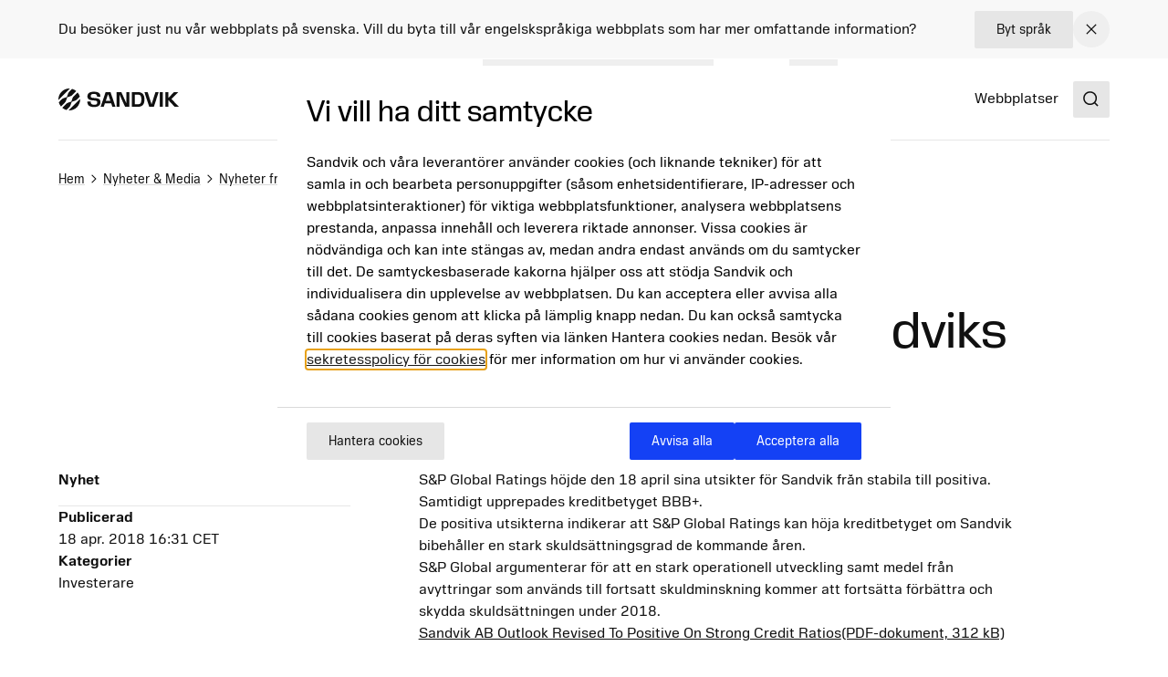

--- FILE ---
content_type: text/html; charset=utf-8
request_url: https://www.home.sandvik/se/nyheter-och-media/nyheter/2018/04/sandviks-outlook-upgraded/
body_size: 15601
content:

<!DOCTYPE HTML>
<html lang="sv" >
<head>
			<link rel="preload" href="/style.css?v=91hm4OKDIQWXrg77pA4u2EBDD4tOf-JvPLS63JiAUqA"  as="style"    >
			<link rel="preload" href="/fonts/SandvikSansText/SandvikSansText-Regular.woff2" crossorigin="anonymous" as="font" type="font/woff2"   >
			<link rel="preload" href="/fonts/SandvikSansText/SandvikSansText-Bold.woff2" crossorigin="anonymous" as="font" type="font/woff2"   >
			<link rel="preload" href="/fonts/SandvikSansDisplay/SandvikSansHeadline-Regular.woff2" crossorigin="anonymous" as="font" type="font/woff2"   >
			<link rel="preconnect" href="https://cdn.cookielaw.org"      >
			<link rel="preconnect" href="https://tmgr.home.sandvik"      >
	<meta charset="utf-8">
	<meta http-equiv="X-UA-Compatible" content="IE=edge">
	<meta name="viewport" content="width=device-width, initial-scale=1.0">
	<title>H&#xF6;jda utsikter f&#xF6;r Sandviks kreditbetyg</title>
	<link rel="icon" sizes="32x32" href="/favicon/favicon.ico">
	<link rel="icon" type="image/svg+xml" href="/favicon/favicon.svg">
	<link rel="apple-touch-icon" sizes="180x180" href="/favicon/apple-touch-icon.png">
	<link rel="manifest" href="/favicon/site.webmanifest">
	<script nonce="UQlwqjnaW9fj2ErFquEcmUs4L9MnhCH2LF797mfXqbE=">
		document.documentElement.classList.add('js');
	</script>
	<noscript id="translations" data-new-window="&#xD6;ppnas i nytt f&#xF6;nster">
		<style>
			.prose a[target="_blank"]:not(:has(> *)):after {
			content: "(&#xD6;ppnas i nytt f&#xF6;nster)";
			display: inline-flex;
			height: 1rem;
			width: auto;
			margin-left: 1ch;
			}
		</style>
	</noscript>

				<meta name="site_name" property="og:site_name" content="Sandvik Group">
				<meta name="type" property="og:type" content="article">
				<meta name="title" property="og:title" content="H&#xF6;jda utsikter f&#xF6;r Sandviks kreditbetyg">
				<meta name="url" property="og:url" content="https://www.home.sandvik/se/nyheter-och-media/nyheter/2018/04/sandviks-outlook-upgraded/">

	<link href="https://www.home.sandvik/se/nyheter-och-media/nyheter/2018/04/sandviks-outlook-upgraded/" rel="canonical" />

			<link rel="alternate" href="https://www.home.sandvik/en/news-and-media/news/2018/04/sandviks-outlook-upgraded/" hreflang="en" >
			<link rel="alternate" href="https://www.home.sandvik/se/nyheter-och-media/nyheter/2018/04/sandviks-outlook-upgraded/" hreflang="sv" >

			<link rel="alternate" type="application/rss+xml" href="https://www.home.sandvik/se/news.xml" title="News from the Sandvik Group">

	
		<link rel="stylesheet" href="/style.css?v=91hm4OKDIQWXrg77pA4u2EBDD4tOf-JvPLS63JiAUqA">
	



	<script nonce="UQlwqjnaW9fj2ErFquEcmUs4L9MnhCH2LF797mfXqbE=">
!function(T,l,y){var S=T.location,k="script",D="instrumentationKey",C="ingestionendpoint",I="disableExceptionTracking",E="ai.device.",b="toLowerCase",w="crossOrigin",N="POST",e="appInsightsSDK",t=y.name||"appInsights";(y.name||T[e])&&(T[e]=t);var n=T[t]||function(d){var g=!1,f=!1,m={initialize:!0,queue:[],sv:"5",version:2,config:d};function v(e,t){var n={},a="Browser";return n[E+"id"]=a[b](),n[E+"type"]=a,n["ai.operation.name"]=S&&S.pathname||"_unknown_",n["ai.internal.sdkVersion"]="javascript:snippet_"+(m.sv||m.version),{time:function(){var e=new Date;function t(e){var t=""+e;return 1===t.length&&(t="0"+t),t}return e.getUTCFullYear()+"-"+t(1+e.getUTCMonth())+"-"+t(e.getUTCDate())+"T"+t(e.getUTCHours())+":"+t(e.getUTCMinutes())+":"+t(e.getUTCSeconds())+"."+((e.getUTCMilliseconds()/1e3).toFixed(3)+"").slice(2,5)+"Z"}(),iKey:e,name:"Microsoft.ApplicationInsights."+e.replace(/-/g,"")+"."+t,sampleRate:100,tags:n,data:{baseData:{ver:2}}}}var h=d.url||y.src;if(h){function a(e){var t,n,a,i,r,o,s,c,u,p,l;g=!0,m.queue=[],f||(f=!0,t=h,s=function(){var e={},t=d.connectionString;if(t)for(var n=t.split(";"),a=0;a<n.length;a++){var i=n[a].split("=");2===i.length&&(e[i[0][b]()]=i[1])}if(!e[C]){var r=e.endpointsuffix,o=r?e.location:null;e[C]="https://"+(o?o+".":"")+"dc."+(r||"services.visualstudio.com")}return e}(),c=s[D]||d[D]||"",u=s[C],p=u?u+"/v2/track":d.endpointUrl,(l=[]).push((n="SDK LOAD Failure: Failed to load Application Insights SDK script (See stack for details)",a=t,i=p,(o=(r=v(c,"Exception")).data).baseType="ExceptionData",o.baseData.exceptions=[{typeName:"SDKLoadFailed",message:n.replace(/\./g,"-"),hasFullStack:!1,stack:n+"\nSnippet failed to load ["+a+"] -- Telemetry is disabled\nHelp Link: https://go.microsoft.com/fwlink/?linkid=2128109\nHost: "+(S&&S.pathname||"_unknown_")+"\nEndpoint: "+i,parsedStack:[]}],r)),l.push(function(e,t,n,a){var i=v(c,"Message"),r=i.data;r.baseType="MessageData";var o=r.baseData;return o.message='AI (Internal): 99 message:"'+("SDK LOAD Failure: Failed to load Application Insights SDK script (See stack for details) ("+n+")").replace(/\"/g,"")+'"',o.properties={endpoint:a},i}(0,0,t,p)),function(e,t){if(JSON){var n=T.fetch;if(n&&!y.useXhr)n(t,{method:N,body:JSON.stringify(e),mode:"cors"});else if(XMLHttpRequest){var a=new XMLHttpRequest;a.open(N,t),a.setRequestHeader("Content-type","application/json"),a.send(JSON.stringify(e))}}}(l,p))}function i(e,t){f||setTimeout(function(){!t&&m.core||a()},500)}var e=function(){var n=l.createElement(k);n.src=h;var e=y[w];return!e&&""!==e||"undefined"==n[w]||(n[w]=e),n.onload=i,n.onerror=a,n.onreadystatechange=function(e,t){"loaded"!==n.readyState&&"complete"!==n.readyState||i(0,t)},n}();y.ld<0?l.getElementsByTagName("head")[0].appendChild(e):setTimeout(function(){l.getElementsByTagName(k)[0].parentNode.appendChild(e)},y.ld||0)}try{m.cookie=l.cookie}catch(p){}function t(e){for(;e.length;)!function(t){m[t]=function(){var e=arguments;g||m.queue.push(function(){m[t].apply(m,e)})}}(e.pop())}var n="track",r="TrackPage",o="TrackEvent";t([n+"Event",n+"PageView",n+"Exception",n+"Trace",n+"DependencyData",n+"Metric",n+"PageViewPerformance","start"+r,"stop"+r,"start"+o,"stop"+o,"addTelemetryInitializer","setAuthenticatedUserContext","clearAuthenticatedUserContext","flush"]),m.SeverityLevel={Verbose:0,Information:1,Warning:2,Error:3,Critical:4};var s=(d.extensionConfig||{}).ApplicationInsightsAnalytics||{};if(!0!==d[I]&&!0!==s[I]){var c="onerror";t(["_"+c]);var u=T[c];T[c]=function(e,t,n,a,i){var r=u&&u(e,t,n,a,i);return!0!==r&&m["_"+c]({message:e,url:t,lineNumber:n,columnNumber:a,error:i}),r},d.autoExceptionInstrumented=!0}return m}(y.cfg);function a(){y.onInit&&y.onInit(n)}(T[t]=n).queue&&0===n.queue.length?(n.queue.push(a),n.trackPageView({})):a()}(window,document,{src: "https://js.monitor.azure.com/scripts/b/ai.2.gbl.min.js", crossOrigin: "anonymous", cfg: {disablePageUnloadEvents: ['unload'], connectionString: 'InstrumentationKey=781c9b75-7372-4267-85c2-aaa9548a0223;IngestionEndpoint=https://swedencentral-0.in.applicationinsights.azure.com/', disableCookiesUsage: false }});
</script>



</head>
<body class="text-base">


	<a href="#main" class="block text-center sr-only top-0 inset-x-0 transition-all -translate-y-[100px] :focus:translate-y-0 focus:not-sr-only focus:absolute focus:p-4 focus:translate-y-0 focus:bg-gray-100 z-50" data-skip>Hoppa till inneh&#xE5;ll</a>

	
	







<div data-language-bar class="bg-gray-50" id="language-choice-bar" role="alert" aria-live="polite">
	<div class="contain py-3 md:py-2">
		<div class="flex justify-between items-center gap-2 md:gap-4">
				<div class="flex w-full flex-col md:flex-row justify-between md:items-center gap-x-4 gap-y-2">
					<p class="">
						Du bes&#xF6;ker just nu v&#xE5;r webbplats p&#xE5; svenska. Vill du byta till v&#xE5;r engelskspr&#xE5;kiga webbplats som har mer omfattande information?
					</p>



<a href="/se/change-language/?openinmodal=true&pi=126441" class="group inline-flex items-center text-sm transition-colors ease-hover no-underline text-textcolor rounded-xs bg-gray-100 px-6 py-3 hover:bg-gray-200 hover:text-textcolor focus:text-textcolor active:bg-gray-300 active:text-textcolor visited:text-textcolor gap-3 whitespace-nowrap"  >

		<span class="">
			Byt spr&#xE5;k
		</span>

</a>
				</div>
			
			<button class="my-1 p-2 transition-colors ease-hover rounded-full hover:bg-gray text-textcolor hover:text-white" aria-controls="language-choice-bar">
				<span class="sr-only">Close</span>
				

<span class="text-current ">
	<svg focusable="false"
		fill="currentColor"
		width="24"
		height="24"
		aria-hidden="true">
		<use href="/icons/icons.svg?v=-uj57ep#close"></use>
	</svg>
</span>
			</button>
		</div>
	</div>
</div>



<header class="relative h-[90px] mb-8 lg:mb-16" data-header data-id="header" view-transition-name="header">
	<div class="contain h-full">
		<div class="flex h-full justify-between">

			<div class="flex items-center shrink-0" data-header-logo>
					<a href="/se/" class="shrink-0">
						<img class="w-logo-header h-logo-header" src="/logo/logo_dark.svg"
						     alt="Sandvik Group"
                             height="24"
                             width="132">
					</a>
			</div>
			
			<nav class="hidden w-full items-center gap-8 xl:flex">
					<ul class="col-span-5 col-start-2 flex w-full flex-grow justify-center gap-6 xl:gap-8 xl:pl-16">
							<li>
								<a class="flex whitespace-nowrap underline-offset-8 hover:text-current hover:underline no-underline"
								   
								   href="/se/offerings/produkter--tj%C3%A4nster/">
									Produkter &amp; Tj&#xE4;nster
								</a>
							</li>
							<li>
								<a class="flex whitespace-nowrap underline-offset-8 hover:text-current hover:underline no-underline"
								   
								   href="/se/investerare/">
									Investerare
								</a>
							</li>
							<li>
								<a class="flex whitespace-nowrap underline-offset-8 hover:text-current hover:underline no-underline"
								   
								   href="/se/karri%C3%A4r/">
									Karri&#xE4;r
								</a>
							</li>
							<li>
								<a class="flex whitespace-nowrap underline-offset-8 hover:text-current hover:underline no-underline"
								   aria-current="page"
								   href="/se/nyheter-och-media/">
									Nyheter &amp; Media
								</a>
							</li>
							<li>
								<a class="flex whitespace-nowrap underline-offset-8 hover:text-current hover:underline no-underline"
								   
								   href="/se/ber%C3%A4ttelser/">
									Ber&#xE4;ttelser
								</a>
							</li>
							<li>
								<a class="flex whitespace-nowrap underline-offset-8 hover:text-current hover:underline no-underline"
								   
								   href="/se/om-oss/">
									Om oss
								</a>
							</li>
					</ul>
					<div class="flex-shrink-0">
								<a class="flex whitespace-nowrap underline-offset-8 hover:text-current hover:underline no-underline"
								   
								   href="/se/webbplatser/">
									Webbplatser
								</a>
					</div>
			</nav>

			<div class="flex items-center gap-8">
					<div class="-mr-4 ml-4 flex items-center">
						<button class="flex items-center p-4">
							<span class="sr-only">Search</span>
							<span class="text-current ">
								<svg focusable="false" fill="currentColor" width="24" height="24" aria-hidden="true">
									<use href="/icons/icons.svg?v=-uj57ep#search"></use>
								</svg>
							</span>
						</button>
					</div>

				<details class="relative">
					<summary class="flex items-center xl:hidden">
						<span class="sr-only">Menu</span>
						

<span class="text-current ">
	<svg focusable="false"
		fill="currentColor"
		width="32"
		height="32"
		aria-hidden="true">
		<use href="/icons/icons.svg?v=-uj57ep#nav"></use>
	</svg>
</span>
					</summary>
					<div class="absolute right-0 top-full z-50 mt-1 min-w-72 rounded-sm border border-gray-200 bg-white p-4 shadow-lg">
						<ul class="flex flex-col gap-8">
								<li>
									<a class="flex whitespace-nowrap underline-offset-8 hover:text-current hover:underline no-underline"
										
										href="/se/offerings/produkter--tj%C3%A4nster/">
										Produkter &amp; Tj&#xE4;nster
									</a>
								</li>
								<li>
									<a class="flex whitespace-nowrap underline-offset-8 hover:text-current hover:underline no-underline"
										
										href="/se/investerare/">
										Investerare
									</a>
								</li>
								<li>
									<a class="flex whitespace-nowrap underline-offset-8 hover:text-current hover:underline no-underline"
										
										href="/se/karri%C3%A4r/">
										Karri&#xE4;r
									</a>
								</li>
								<li>
									<a class="flex whitespace-nowrap underline-offset-8 hover:text-current hover:underline no-underline"
										aria-current="page"
										href="/se/nyheter-och-media/">
										Nyheter &amp; Media
									</a>
								</li>
								<li>
									<a class="flex whitespace-nowrap underline-offset-8 hover:text-current hover:underline no-underline"
										
										href="/se/ber%C3%A4ttelser/">
										Ber&#xE4;ttelser
									</a>
								</li>
								<li>
									<a class="flex whitespace-nowrap underline-offset-8 hover:text-current hover:underline no-underline"
										
										href="/se/om-oss/">
										Om oss
									</a>
								</li>
						</ul>
					</div>
				</details>
			</div>
		</div>
	</div>
</header>



<script id="header_data" nonce="UQlwqjnaW9fj2ErFquEcmUs4L9MnhCH2LF797mfXqbE=" type="application/json">{"items":[{"label":"Produkter \u0026 Tj\u00E4nster","url":"/se/offerings/produkter--tj%C3%A4nster/","newTab":false,"current":false,"isTeaser":false,"noLink":false},{"label":"Investerare","url":"/se/investerare/","newTab":false,"current":false,"isTeaser":false,"col1":[{"label":"Investera i Sandvik","url":"/se/investerare/investera-i-sandvik/","newTab":false,"current":false,"isTeaser":false,"noLink":false},{"label":"Rapporter \u0026 Presentationer","url":"/se/investerare/rapporter-presentationer/","newTab":false,"current":false,"isTeaser":false,"noLink":false},{"label":"Finansiell information","url":"/se/investerare/finansiell-information/","newTab":false,"current":false,"isTeaser":false,"noLink":false},{"label":"Uppl\u00E5ning och kreditv\u00E4rdering","url":"/se/investerare/uppl%C3%A5ning-och-kreditv%C3%A4rdering/","newTab":false,"current":false,"isTeaser":false,"noLink":false},{"label":"Aktien","url":"/se/investerare/sandvik-aktien/","newTab":false,"current":false,"isTeaser":false,"noLink":false}],"noLink":false,"col2":[{"label":"Nyckeltal f\u00F6r h\u00E5llbarhet","url":"/se/investerare/nyckeltal-f%C3%B6r-h%C3%A5llbarhet/","newTab":false,"current":false,"isTeaser":false,"noLink":false},{"label":"Kapitalmarknadsdag","url":"/se/investerare/rapporter-presentationer/kapitalmarknadsdagar/","newTab":false,"current":false,"isTeaser":false,"noLink":false},{"label":"Bolagsstyrning","url":"/se/investerare/bolagsstyrning/","newTab":false,"current":false,"isTeaser":false,"noLink":false},{"label":"Riskhantering","url":"/se/investerare/riskhantering/","newTab":false,"current":false,"isTeaser":false,"noLink":false},{"label":"F\u00F6rv\u00E4rv","url":"/se/investerare/f%C3%B6rv%C3%A4rv/","newTab":false,"current":false,"isTeaser":false,"noLink":false}],"col3":[{"label":"Pressmeddelanden","url":"/se/nyheter-och-media/nyheter/","newTab":false,"current":true,"isTeaser":false,"noLink":false},{"label":"Kalender","url":"/se/investerare/kalender/","newTab":false,"current":false,"isTeaser":false,"noLink":false},{"label":"Kontaktpersoner","url":"/se/investerare/kontaktpersoner/","newTab":false,"current":false,"isTeaser":false,"noLink":false}],"col4":[{"label":"Kontakt","newTab":false,"current":false,"text":"\u003Cp\u003ELouise Tjeder, Chef f\u0026ouml;r Investor Relations\u003Cbr /\u003EE-post: \u003Ca href=\u0022mailto:louise.tjeder@sandvik.com\u0022\u003Elouise.tjeder@sandvik.com\u003C/a\u003E\u003Cbr /\u003ETel.: \u002B46 70 782 63 74\u003C/p\u003E","img":"/cdn-cgi/image/w=640,h=360,quality=90,fit=cover,format=avif/contentassets/4cfcee2fd61448f5b579575147e0e8ad/louise-tjeder.jpg?v=1693248844","imgAlt":"","isTeaser":true,"noLink":false}],"dividers":[3]},{"label":"Karri\u00E4r","url":"/se/karri%C3%A4r/","newTab":false,"current":false,"isTeaser":false,"col1":[{"label":"Lediga jobb","url":"/se/karri%C3%A4r/jobb/","newTab":false,"current":false,"isTeaser":false,"noLink":false},{"label":"Jobbomr\u00E5den","url":"/se/karri%C3%A4r/Jobbomr%C3%A5den/","newTab":false,"current":false,"isTeaser":false,"noLink":false},{"label":"Karri\u00E4r p\u00E5 Sandvik","url":"/se/karri%C3%A4r/karri%C3%A4r-p%C3%A5-sandvik/","newTab":false,"current":false,"isTeaser":false,"noLink":false},{"label":"Student","url":"/se/karri%C3%A4r/student/","newTab":false,"current":false,"items":[{"label":"Graduate program (p\u00E5 engelska)","url":"/en/careers/students-and-graduates/graduate-program/","newTab":false,"current":false,"isTeaser":false,"noLink":false},{"label":"Examensarbete","url":"/se/karri\u00E4r/student/examensarbete/","newTab":false,"current":false,"isTeaser":false,"noLink":false},{"label":"Praktik","url":"/se/karri\u00E4r/student/praktik2/","newTab":false,"current":false,"isTeaser":false,"noLink":false},{"label":"Sommarjobb","url":"/se/karri\u00E4r/student/sommarjobb/","newTab":false,"current":false,"isTeaser":false,"noLink":false},{"label":"Sommarteknolog","url":"/se/karri\u00E4r/student/teknologpraktik/","newTab":false,"current":false,"isTeaser":false,"noLink":false}],"isTeaser":false,"noLink":false}],"noLink":false,"col2":[{"label":"V\u00E5r kultur","url":"/se/karri%C3%A4r/v%C3%A5r-kultur/","newTab":false,"current":false,"items":[{"label":"Syfte och k\u00E4rnv\u00E4rden","url":"/se/karri\u00E4r/v\u00E5r-kultur/syfte-och-k\u00E4rnv\u00E4rden/","newTab":false,"current":false,"isTeaser":false,"noLink":false},{"label":"M\u00E5ngfald och inkludering","url":"/se/karri\u00E4r/v\u00E5r-kultur/m\u00E5ngfald-lika-m\u00F6jligheter-och-inkludering/","newTab":false,"current":false,"isTeaser":false,"noLink":false},{"label":"Utvecklas med oss","url":"/se/karri\u00E4r/v\u00E5r-kultur/utvecklas-med-oss/","newTab":false,"current":false,"isTeaser":false,"noLink":false},{"label":"Ers\u00E4ttning och f\u00F6rm\u00E5ner","url":"/se/karri\u00E4r/v\u00E5r-kultur/ers\u00E4ttning-och-f\u00F6rm\u00E5ner/","newTab":false,"current":false,"isTeaser":false,"noLink":false},{"label":"Distansarbete","url":"/se/karri\u00E4r/v\u00E5r-kultur/distansarbete/","newTab":false,"current":false,"isTeaser":false,"noLink":false},{"label":"Ny hos oss","url":"/se/karri\u00E4r/v\u00E5r-kultur/ny-hos-oss/","newTab":false,"current":false,"isTeaser":false,"noLink":false},{"label":"Medarbetarunders\u00F6kningar","url":"/se/karri\u00E4r/v\u00E5r-kultur/medarbetarunders\u00F6kningar/","newTab":false,"current":false,"isTeaser":false,"noLink":false}],"isTeaser":false,"noLink":false}],"col3":[{"label":"Varf\u00F6r Sandvik?","url":"/se/karri%C3%A4r/v%C3%A5r-kultur/","newTab":false,"current":false,"text":"\u003Cp\u003EL\u0026auml;s om sakerna som tilllsammans skiljer oss fr\u0026aring;n andra och som m\u0026ouml;jligg\u0026ouml;r viktiga skiften.\u003C/p\u003E","img":"/cdn-cgi/image/w=640,h=360,quality=90,fit=cover,format=avif/siteassets/careers/culture.jpg?v=1692023746","imgAlt":"","isTeaser":true,"noLink":false}],"col4":[],"dividers":[2,3]},{"label":"Nyheter \u0026 Media","url":"/se/nyheter-och-media/","newTab":false,"current":true,"isTeaser":false,"col1":[{"label":"Nyheter fr\u00E5n koncernen","url":"/se/nyheter-och-media/nyheter/","newTab":false,"current":true,"isTeaser":false,"noLink":false},{"label":"Aff\u00E4rsomr\u00E5desnyheter","url":"/se/nyheter-och-media/aff%C3%A4rsomr%C3%A5desnyheter/","newTab":false,"current":false,"isTeaser":false,"noLink":false},{"label":"Kontaktpersoner","url":"/se/nyheter-och-media/kontaktpersoner/","newTab":false,"current":false,"isTeaser":false,"noLink":false},{"label":"Pressmaterial","url":"/se/nyheter-och-media/pressmaterial/","newTab":false,"current":false,"isTeaser":false,"noLink":false}],"noLink":false,"col2":[{"label":"Tidningen Meet Sandvik","url":"/se/nyheter-och-media/tidning/","newTab":false,"current":false,"isTeaser":false,"noLink":false},{"label":"Prenumeration","url":"/se/nyheter-och-media/prenumeration/","newTab":false,"current":false,"isTeaser":false,"noLink":false},{"label":"Sociala medier","url":"/se/nyheter-och-media/sociala-medier/","newTab":false,"current":false,"isTeaser":false,"noLink":false}],"col3":[{"label":"Mediakontakt","newTab":false,"current":false,"text":"\u003Cp\u003EJohannes Hellstr\u0026ouml;m, Presschef\u003Cbr /\u003EEmail: \u003Ca href=\u0022mailto:johannes.hellstrom@sandvik.com\u0022\u003Ejohannes.hellstrom@sandvik.com\u003C/a\u003E\u003Cbr /\u003EPhone: \u002B46 70 721 10 08\u003C/p\u003E","img":"/cdn-cgi/image/w=640,h=360,quality=90,fit=cover,format=avif/contentassets/b4d4d0c3eacb4d86a761d68232c40d99/johannes-hellstrom.jpg?v=1725612667","imgAlt":"","isTeaser":true,"noLink":false}],"col4":[{"label":"Stories","url":"/se/ber%C3%A4ttelser/","newTab":false,"current":false,"text":"\u003Cp\u003EV\u0026aring;ra artiklar visar hur teknik, id\u0026eacute;er och m\u0026auml;nniskor m\u0026ouml;ts f\u0026ouml;r att skapa en b\u0026auml;ttre framtid. (Artiklarna \u0026auml;r p\u0026aring; engelska)\u003C/p\u003E","img":"/cdn-cgi/image/w=640,h=360,quality=90,fit=cover,format=avif/contentassets/cd7d7c090f1945c68da64eda35331364/ai_880.jpg?v=1693311038","imgAlt":"","isTeaser":true,"noLink":false}]},{"label":"Ber\u00E4ttelser","url":"/se/ber%C3%A4ttelser/","newTab":false,"current":false,"isTeaser":false,"noLink":false},{"label":"Om oss","url":"/se/om-oss/","newTab":false,"current":false,"isTeaser":false,"col1":[{"label":"Sandvik i korthet","url":"/se/om-oss/sandvik-i-korthet/","newTab":false,"current":false,"items":[{"label":"Sandvik i siffror","url":"/se/om-oss/sandvik-i-korthet/sandvik-i-siffror/","newTab":false,"current":false,"isTeaser":false,"noLink":false},{"label":"Aff\u00E4rsmodell","url":"/se/om-oss/sandvik-i-korthet/aff\u00E4rsmodell/","newTab":false,"current":false,"isTeaser":false,"noLink":false},{"label":"Varum\u00E4rken","url":"/se/om-oss/sandvik-i-korthet/varum\u00E4rken/","newTab":false,"current":false,"isTeaser":false,"noLink":false},{"label":"Historia","url":"/se/om-oss/sandvik-i-korthet/historia/","newTab":false,"current":false,"isTeaser":false,"noLink":false}],"isTeaser":false,"noLink":false}],"noLink":false,"col2":[{"label":"Syfte och strategiska m\u00E5l","url":"/se/om-oss/syfte-och-strategiska-m%C3%A5l/","newTab":false,"current":false,"isTeaser":false,"noLink":false},{"label":"Expertis och innovation","url":"/se/om-oss/expertis-och-innovation/","newTab":false,"current":false,"isTeaser":false,"noLink":false},{"label":"Aff\u00E4rsomr\u00E5den","url":"/se/om-oss/affarsomraden/","newTab":false,"current":false,"isTeaser":false,"noLink":false},{"label":"Industrier","url":"/se/om-oss/industrier/","newTab":false,"current":false,"isTeaser":false,"noLink":false},{"label":"Bolagsstyrning","url":"/se/om-oss/bolagsstyrning/","newTab":false,"current":false,"isTeaser":false,"noLink":false}],"col3":[{"label":"H\u00E5llbarhet","url":"/se/om-oss/h%C3%A5llbarhet/","newTab":false,"current":false,"items":[{"label":"H\u00E5llbara l\u00F6sningar","url":"/se/om-oss/h\u00E5llbarhet/h\u00E5llbara-l\u00F6sningar/","newTab":false,"current":false,"isTeaser":false,"noLink":false},{"label":"Netto noll","url":"/se/om-oss/h\u00E5llbarhet/nettonollutsl\u00E4pp/","newTab":false,"current":false,"isTeaser":false,"noLink":false},{"label":"Cirkularitet","url":"/se/om-oss/h\u00E5llbarhet/cirkularitet/","newTab":false,"current":false,"isTeaser":false,"noLink":false},{"label":"Ekosystem","url":"/se/om-oss/h\u00E5llbarhet/ekosystem/","newTab":false,"current":false,"isTeaser":false,"noLink":false},{"label":"Ansvarsfullt f\u00F6retagande","url":"/se/om-oss/h\u00E5llbarhet/ansvarsfullt-f\u00F6retagande/","newTab":false,"current":false,"isTeaser":false,"noLink":false},{"label":"M\u00E4nniskor och samh\u00E4llen","url":"/se/om-oss/h\u00E5llbarhet/m\u00E4nniskor-och-samh\u00E4llen/","newTab":false,"current":false,"isTeaser":false,"noLink":false}],"isTeaser":false,"noLink":false}],"col4":[{"label":"H\u00E5llbarhet forts.","newTab":false,"current":false,"items":[{"label":"Framtidens industri","url":"/se/om-oss/h\u00E5llbarhet/framtidens-industrier/","newTab":false,"current":false,"isTeaser":false,"noLink":false},{"label":"M\u00E5l","url":"/se/om-oss/h\u00E5llbarhet/m\u00E5l/","newTab":false,"current":false,"isTeaser":false,"noLink":false},{"label":"Globala \u00E5taganden och index","url":"/se/om-oss/h\u00E5llbarhet/globala-\u00E5taganden-och-index/","newTab":false,"current":false,"isTeaser":false,"noLink":false},{"label":"Styrning och regelefterlevnad","url":"/se/om-oss/h\u00E5llbarhet/h\u00E5llbarhetsstyrning/","newTab":false,"current":false,"isTeaser":false,"noLink":false},{"label":"V\u00E4sentlighetsanalys","url":"/se/om-oss/h\u00E5llbarhet/h\u00E5llbarhetsstyrning/vasentlighetsanalys/","newTab":false,"current":false,"isTeaser":false,"noLink":false},{"label":"Rapporter och nyckeltal","url":"/se/om-oss/h\u00E5llbarhet/rapporter-och-nyckeltal/","newTab":false,"current":false,"isTeaser":false,"noLink":false}],"isTeaser":false,"noLink":false}]}],"separate":[{"label":"Webbplatser","url":"/se/webbplatser/","newTab":false,"current":false,"isTeaser":false,"noLink":false}],"logo":{"url":"/se/","alt":"Sandvik Group"},"search":{"popularSearches":"Popul\u00E4ra s\u00F6kningar","suggestedSearches":"Suggested searches","suggestedSearchesAPI":"/api/autocompleteapi/sv/search?query=","search":"Search","searchURL":"/se/s%C3%B6k/","cancel":"cancel","clear":"clear","items":[{"label":"Del\u00E5rsrapport"},{"label":"\u00C5rsredovisning"},{"label":"H\u00E5llbarhet"}]}}</script>
<script id="mobileMenu_data" nonce="UQlwqjnaW9fj2ErFquEcmUs4L9MnhCH2LF797mfXqbE=" type="application/json">{"menuLabel":"Main menu","more":"More","backTo":"Back to","pages":"pages","otherItems":[{"label":"Webbplatser","url":"/se/webbplatser/","id":134193,"current":false,"newTab":false}],"items":[{"label":"Karri\u00E4r","url":"/se/karri%C3%A4r/","id":121572,"current":false,"newTab":false,"items":[{"label":"Lediga jobb","url":"/se/karri%C3%A4r/jobb/","id":130145,"current":false,"newTab":false,"items":[{"label":"Recruitment process","url":"/se/karri%C3%A4r/jobb/recruitment-process/","id":134588,"current":false,"newTab":false,"items":[]},{"label":"Vid intervju","url":"/se/karri%C3%A4r/jobb/vid-intervju/","id":134592,"current":false,"newTab":false,"items":[]}]},{"label":"Jobbomr\u00E5den","url":"/se/karri%C3%A4r/Jobbomr%C3%A5den/","id":129843,"current":false,"newTab":false,"items":[]},{"label":"V\u00E5r kultur","url":"/se/karri%C3%A4r/v%C3%A5r-kultur/","id":129865,"current":false,"newTab":false,"items":[{"label":"Syfte och k\u00E4rnv\u00E4rden","url":"/se/karri%C3%A4r/v%C3%A5r-kultur/syfte-och-k%C3%A4rnv%C3%A4rden/","id":129869,"current":false,"newTab":false,"items":[]},{"label":"M\u00E5ngfald, lika m\u00F6jligheter och inkludering","url":"/se/karri%C3%A4r/v%C3%A5r-kultur/m%C3%A5ngfald-lika-m%C3%B6jligheter-och-inkludering/","id":129888,"current":false,"newTab":false,"items":[]},{"label":"Utvecklas med oss","url":"/se/karri%C3%A4r/v%C3%A5r-kultur/utvecklas-med-oss/","id":129900,"current":false,"newTab":false,"items":[]},{"label":"Ers\u00E4ttning och f\u00F6rm\u00E5ner","url":"/se/karri%C3%A4r/v%C3%A5r-kultur/ers%C3%A4ttning-och-f%C3%B6rm%C3%A5ner/","id":129904,"current":false,"newTab":false,"items":[{"label":"Global f\u00F6r\u00E4ldraledighet","url":"/se/karri%C3%A4r/v%C3%A5r-kultur/ers%C3%A4ttning-och-f%C3%B6rm%C3%A5ner/global-f%C3%B6r%C3%A4ldraledighet/","id":156308,"current":false,"newTab":false,"items":[]}]},{"label":"Distansarbete","url":"/se/karri%C3%A4r/v%C3%A5r-kultur/distansarbete/","id":129907,"current":false,"newTab":false,"items":[]},{"label":"Ny hos oss","url":"/se/karri%C3%A4r/v%C3%A5r-kultur/ny-hos-oss/","id":152993,"current":false,"newTab":false,"items":[]},{"label":"Medarbetarunders\u00F6kningar","url":"/se/karri%C3%A4r/v%C3%A5r-kultur/medarbetarunders%C3%B6kningar/","id":129985,"current":false,"newTab":false,"items":[]}]},{"label":"Student","url":"/se/karri%C3%A4r/student/","id":129908,"current":false,"newTab":false,"items":[{"label":"Graduate program","url":"/se/karri%C3%A4r/student/graduate-program/","id":129909,"current":false,"newTab":false,"items":[]},{"label":"Examensarbete","url":"/se/karri%C3%A4r/student/examensarbete/","id":129920,"current":false,"newTab":false,"items":[]},{"label":"Praktik","url":"/se/karri%C3%A4r/student/praktik2/","id":153326,"current":false,"newTab":false,"items":[]},{"label":"Sommarjobb","url":"/se/karri%C3%A4r/student/sommarjobb/","id":129984,"current":false,"newTab":false,"items":[{"label":"Fr\u00E5gor och svar","url":"/se/karri%C3%A4r/student/sommarjobb/fr%C3%A5gor-och-svar/","id":137486,"current":false,"newTab":false,"items":[]}]},{"label":"Teknikspr\u00E5nget","url":"/se/karri%C3%A4r/student/teknikspranget/","id":137247,"current":false,"newTab":false,"items":[]},{"label":"Sommarteknolog","url":"/se/karri%C3%A4r/student/teknologpraktik/","id":137250,"current":false,"newTab":false,"items":[]},{"label":"Female leader engineer","url":"/se/karri%C3%A4r/student/female-leader-engineer/","id":137253,"current":false,"newTab":false,"items":[]}]},{"label":"Karri\u00E4r p\u00E5 Sandvik","url":"/se/karri%C3%A4r/karri%C3%A4r-p%C3%A5-sandvik/","id":150618,"current":false,"newTab":false,"items":[]},{"label":"Meet our people","url":"/se/karri%C3%A4r/meet-our-people/","id":129987,"current":false,"newTab":false,"items":[]},{"label":"Where we are","url":"/se/karri%C3%A4r/where-we-are/","id":134591,"current":false,"newTab":false,"items":[]},{"label":"Kontakt","url":"/se/karri%C3%A4r/kontakt/","id":129994,"current":false,"newTab":false,"items":[]},{"label":"FAQ","url":"/se/karri%C3%A4r/faq/","id":129996,"current":false,"newTab":false,"items":[]}]},{"label":"Investerare","url":"/se/investerare/","id":121571,"current":false,"newTab":false,"items":[{"label":"Investera i Sandvik","url":"/se/investerare/investera-i-sandvik/","id":164756,"current":false,"newTab":false,"items":[{"label":"Finansiella m\u00E5l","url":"/se/investerare/investera-i-sandvik/finansiella-mal/","id":129138,"current":false,"newTab":false,"items":[]},{"label":"Trender","url":"/se/investerare/investera-i-sandvik/trender/","id":129130,"current":false,"newTab":false,"items":[]}]},{"label":"Rapporter \u0026 Presentationer","url":"/se/investerare/rapporter-presentationer/","id":129218,"current":false,"newTab":false,"items":[{"label":"Del\u00E5rsrapporter","url":"/se/investerare/rapporter-presentationer/delarsrapporter/","id":129219,"current":false,"newTab":false,"items":[]},{"label":"\u00C5rsredovisningar","url":"/se/investerare/rapporter-presentationer/arsredovisningar/","id":129310,"current":false,"newTab":false,"items":[]},{"label":"H\u00E5llbarhetsrapporter","url":"/se/investerare/rapporter-presentationer/hallbarhetsrapporter/","id":129328,"current":false,"newTab":false,"items":[]},{"label":"\u00C5rsst\u00E4mma","url":"/se/investerare/rapporter-presentationer/%C3%A5rsst%C3%A4mma/","id":129311,"current":false,"newTab":false,"items":[]},{"label":"Kapitalmarknadsdag","url":"/se/investerare/rapporter-presentationer/kapitalmarknadsdagar/","id":129312,"current":false,"newTab":false,"items":[]},{"label":"Transkript","url":"/se/investerare/rapporter-presentationer/transkript/","id":148401,"current":false,"newTab":false,"items":[]}]},{"label":"Finansiell information","url":"/se/investerare/finansiell-information/","id":129140,"current":false,"newTab":false,"items":[{"label":"V\u00E4gledning","url":"/se/investerare/finansiell-information/v%C3%A4gledning/","id":129147,"current":false,"newTab":false,"items":[]},{"label":"Definitioner","url":"/se/investerare/finansiell-information/definitioner/","id":129194,"current":false,"newTab":false,"items":[]}]},{"label":"Nyckeltal f\u00F6r h\u00E5llbarhet","url":"/se/investerare/nyckeltal-f%C3%B6r-h%C3%A5llbarhet/","id":153868,"current":false,"newTab":false,"items":[]},{"label":"Uppl\u00E5ning och kreditv\u00E4rdering","url":"/se/investerare/uppl%C3%A5ning-och-kreditv%C3%A4rdering/","id":129148,"current":false,"newTab":false,"items":[{"label":"Skuldstruktur","url":"/se/investerare/uppl%C3%A5ning-och-kreditv%C3%A4rdering/skuldstruktur/","id":129150,"current":false,"newTab":false,"items":[]},{"label":"Uppl\u00E5ningsprogram","url":"/se/investerare/uppl%C3%A5ning-och-kreditv%C3%A4rdering/upplaningsprogram/","id":129157,"current":false,"newTab":false,"items":[]}]},{"label":"Sandvik-aktien","url":"/se/investerare/sandvik-aktien/","id":129200,"current":false,"newTab":false,"items":[{"label":"Nyckeltal","url":"/se/investerare/sandvik-aktien/aktienyckeltal/","id":129201,"current":false,"newTab":false,"items":[]},{"label":"ADR-programmet","url":"/se/investerare/sandvik-aktien/adr-programmet/","id":129202,"current":false,"newTab":false,"items":[]},{"label":"Utdelningsinformation","url":"/se/investerare/sandvik-aktien/utdelningsinformation/","id":129205,"current":false,"newTab":false,"items":[]},{"label":"Aktie\u00E4garstruktur","url":"/se/investerare/sandvik-aktien/aktieagarstruktur/","id":129210,"current":false,"newTab":false,"items":[]},{"label":"Aktiekalkylator","url":"/se/investerare/sandvik-aktien/aktiekalkylator/","id":129211,"current":false,"newTab":false,"items":[]},{"label":"F\u00F6r\u00E4ndringar i aktiekapital","url":"/se/investerare/sandvik-aktien/f%C3%B6r%C3%A4ndringar-i-aktiekapital/","id":129213,"current":false,"newTab":false,"items":[]},{"label":"Analytiker","url":"/se/investerare/sandvik-aktien/analytiker-och-estimat/","id":129212,"current":false,"newTab":false,"items":[]},{"label":"Index","url":"/se/investerare/sandvik-aktien/index/","id":129217,"current":false,"newTab":false,"items":[]}]},{"label":"Bolagsstyrning","url":"/se/investerare/bolagsstyrning/","id":129329,"current":false,"newTab":false,"items":[{"label":"Bolagsordning","url":"/se/investerare/bolagsstyrning/bolagsordning/","id":129358,"current":false,"newTab":false,"items":[]},{"label":"Bolagsst\u00E4mma","url":"/se/investerare/bolagsstyrning/bolagsstamma/%C3%A5rsst%C3%A4mma-2026/","id":129362,"current":false,"newTab":false,"items":[{"label":"\u00C5rsst\u00E4mma 2026","url":"/se/investerare/bolagsstyrning/bolagsstamma/%C3%A5rsst%C3%A4mma-2026/","id":162142,"current":false,"newTab":false,"items":[]},{"label":"\u00C5rsst\u00E4mma 2025","url":"/se/investerare/bolagsstyrning/bolagsstamma/%C3%A5rsst%C3%A4mma-2025/","id":155738,"current":false,"newTab":false,"items":[]},{"label":"\u00C5rsst\u00E4mma 2024","url":"/se/investerare/bolagsstyrning/bolagsstamma/%C3%A5rsst%C3%A4mma-2024/","id":145664,"current":false,"newTab":false,"items":[]},{"label":"\u00C5rsst\u00E4mma 2023","url":"/se/investerare/bolagsstyrning/bolagsstamma/2023-agm/","id":129365,"current":false,"newTab":false,"items":[]},{"label":"\u00C5rsst\u00E4mma 2022","url":"/se/investerare/bolagsstyrning/bolagsstamma/%C3%A5rsst%C3%A4mma-2022/","id":129392,"current":false,"newTab":false,"items":[]},{"label":"\u00C5rsst\u00E4mma 2021","url":"/se/investerare/bolagsstyrning/bolagsstamma/%C3%A5rsst%C3%A4mma-2021/","id":129425,"current":false,"newTab":false,"items":[]},{"label":"\u00C5rsst\u00E4mma 2020","url":"/se/investerare/bolagsstyrning/bolagsstamma/%C3%A5rsst%C3%A4mma-2020/","id":129481,"current":false,"newTab":false,"items":[]},{"label":"\u00C5rsst\u00E4mma 2019","url":"/se/investerare/bolagsstyrning/bolagsstamma/%C3%A5rsst%C3%A4mma-2019/","id":129520,"current":false,"newTab":false,"items":[]},{"label":"\u00C5rsst\u00E4mma 2018","url":"/se/investerare/bolagsstyrning/bolagsstamma/%C3%A5rsst%C3%A4mma-2018/","id":129543,"current":false,"newTab":false,"items":[]},{"label":"\u00C5rsst\u00E4mma 2017","url":"/se/investerare/bolagsstyrning/bolagsstamma/arsstamma-2017/","id":129571,"current":false,"newTab":false,"items":[]},{"label":"Integritetspolicy","url":"/se/investerare/bolagsstyrning/bolagsstamma/integritetspolicy/","id":129803,"current":false,"newTab":false,"items":[]}]},{"label":"Valberedning","url":"/se/investerare/bolagsstyrning/valberedning/","id":129804,"current":false,"newTab":false,"items":[{"label":"Instruktion f\u00F6r valberedningen","url":"/se/investerare/bolagsstyrning/valberedning/instruktion-f%C3%B6r-valberedningen/","id":129805,"current":false,"newTab":false,"items":[]}]},{"label":"Revisor","url":"/se/investerare/bolagsstyrning/revisor/","id":150644,"current":false,"newTab":false,"items":[]},{"label":"Styrelse","url":"/se/investerare/bolagsstyrning/styrelse/","id":130827,"current":false,"newTab":false,"items":[{"label":"Om styrelsen","url":"/se/investerare/bolagsstyrning/styrelse/om-styrelsen/","id":138531,"current":false,"newTab":false,"items":[]},{"label":"Styrelseutskott","url":"/se/investerare/bolagsstyrning/styrelse/styrelseutskott/","id":138225,"current":false,"newTab":false,"items":[]},{"label":"Styrelsens arbete","url":"/se/investerare/bolagsstyrning/styrelse/styrelsens-arbete/","id":138229,"current":false,"newTab":false,"items":[]}]},{"label":"Koncernledning","url":"/se/investerare/bolagsstyrning/group-executive-management/","id":128123,"current":false,"newTab":false,"items":[]},{"label":"H\u00E5llbarhetsstyrning","url":"/se/investerare/bolagsstyrning/h%C3%A5llbarhetsstyrning/","id":129478,"current":false,"newTab":false,"items":[]},{"label":"Intern kontroll","url":"/se/investerare/bolagsstyrning/intern-kontroll/","id":129807,"current":false,"newTab":false,"items":[]},{"label":"Ers\u00E4ttningar","url":"/se/investerare/bolagsstyrning/ersattningar-till-styrelse-och-ledande-befattningshavare/","id":129810,"current":false,"newTab":false,"items":[{"label":"Riktlinjer f\u00F6r ers\u00E4ttning","url":"/se/investerare/bolagsstyrning/ersattningar-till-styrelse-och-ledande-befattningshavare/riktlinjer-f%C3%B6r-ers%C3%A4ttning/","id":129819,"current":false,"newTab":false,"items":[]}]},{"label":"Insiderhantering","url":"/se/investerare/bolagsstyrning/insider-management/","id":130551,"current":false,"newTab":false,"items":[]}]},{"label":"Riskhantering","url":"/se/investerare/riskhantering/","id":129823,"current":false,"newTab":false,"items":[]},{"label":"F\u00F6rv\u00E4rv","url":"/se/investerare/f%C3%B6rv%C3%A4rv/","id":129826,"current":false,"newTab":false,"items":[]},{"label":"Kapitalmarknadsdag","url":"/se/investerare/rapporter-presentationer/kapitalmarknadsdagar/","id":130072,"current":false,"newTab":false,"items":[]},{"label":"Alleima b\u00F6rsnotering","url":"/se/investerare/alleima-b%C3%B6rsnotering/","id":129831,"current":false,"newTab":false,"items":[]},{"label":"Pressmeddelanden","url":"/se/investerare/pressmeddelanden/","id":129829,"current":false,"newTab":false,"items":[]},{"label":"Kalender","url":"/se/investerare/kalender/","id":130047,"current":false,"newTab":false,"items":[{"label":"2026","url":"/se/investerare/kalender/2026/","id":161330,"current":false,"newTab":false,"items":[]},{"label":"2025","url":"/se/investerare/kalender/2025/","id":153177,"current":false,"newTab":false,"items":[]},{"label":"2024","url":"/se/investerare/kalender/2024/","id":145969,"current":false,"newTab":false,"items":[]}]},{"label":"Kontaktpersoner","url":"/se/investerare/kontaktpersoner/","id":129842,"current":false,"newTab":false,"items":[]}]},{"label":"Nyheter \u0026 Media","url":"/se/nyheter-och-media/","id":137536,"current":false,"newTab":false,"items":[{"label":"Nyheter fr\u00E5n koncernen","url":"/se/nyheter-och-media/nyheter/","id":119373,"current":false,"newTab":false,"items":[]},{"label":"Aff\u00E4rsomr\u00E5desnyheter","url":"/se/nyheter-och-media/aff%C3%A4rsomr%C3%A5desnyheter/","id":137741,"current":false,"newTab":false,"items":[]},{"label":"Kontaktpersoner","url":"/se/nyheter-och-media/kontaktpersoner/","id":138699,"current":false,"newTab":false,"items":[]},{"label":"Pressmaterial","url":"/se/nyheter-och-media/pressmaterial/","id":138701,"current":false,"newTab":false,"items":[{"label":"Bildbank","url":"/se/nyheter-och-media/pressmaterial/bildbank/","id":138718,"current":false,"newTab":false,"items":[]}]},{"label":"Tidning","url":"/se/nyheter-och-media/tidning/","id":138724,"current":false,"newTab":false,"items":[]},{"label":"Sociala medier","url":"/se/nyheter-och-media/sociala-medier/","id":138732,"current":false,"newTab":false,"items":[]}]},{"label":"Ber\u00E4ttelser","url":"/se/ber%C3%A4ttelser/","id":121573,"current":false,"newTab":false,"items":[{"label":"Teman","url":"/se/ber%C3%A4ttelser/teman/","id":138921,"current":false,"newTab":false,"items":[{"label":"Kvinnliga ledare ingenj\u00F6rer","url":"/se/ber%C3%A4ttelser/teman/kvinnliga-ledare-ingenj%C3%B6rer/","id":144774,"current":false,"newTab":false,"items":[]},{"label":"Globala akademiker","url":"/se/ber%C3%A4ttelser/teman/globala-akademiker/","id":144769,"current":false,"newTab":false,"items":[]},{"label":"Omst\u00E4llning till tillv\u00E4xt","url":"/se/ber%C3%A4ttelser/teman/omst%C3%A4llning-till-tillv%C3%A4xt/","id":144482,"current":false,"newTab":false,"items":[]},{"label":"L\u00F6sningar f\u00F6r klimatet","url":"/se/ber%C3%A4ttelser/teman/l%C3%B6sningar-f%C3%B6r-klimatet/","id":144507,"current":false,"newTab":false,"items":[]},{"label":"5G - N\u00E4sta generations teknik","url":"/se/ber%C3%A4ttelser/teman/5g---n%C3%A4sta-generations-teknik/","id":144853,"current":false,"newTab":false,"items":[]},{"label":"H\u00E5llbarhet som aff\u00E4rsdrivande faktor","url":"/se/ber%C3%A4ttelser/teman/h%C3%A5llbarhet-som-aff%C3%A4rsdrivande-faktor/","id":144839,"current":false,"newTab":false,"items":[]},{"label":"Artificiell intelligens","url":"/se/ber%C3%A4ttelser/teman/artificiell-intelligens/","id":144848,"current":false,"newTab":false,"items":[]},{"label":"Den om\u00F6jliga statyn","url":"/se/ber%C3%A4ttelser/teman/den-om%C3%B6jliga-statyn/","id":138922,"current":false,"newTab":false,"items":[]},{"label":"Gemenskapens engagemang","url":"/se/ber%C3%A4ttelser/teman/gemenskapens-engagemang/","id":144786,"current":false,"newTab":false,"items":[]},{"label":"Morgondagens material","url":"/se/ber%C3%A4ttelser/teman/morgondagens-material/","id":144834,"current":false,"newTab":false,"items":[]},{"label":"FN:s m\u00E5l f\u00F6r h\u00E5llbar utveckling","url":"/se/ber%C3%A4ttelser/teman/fns-m%C3%A5l-f%C3%B6r-h%C3%A5llbar-utveckling/","id":144815,"current":false,"newTab":false,"items":[]},{"label":"Kompetens f\u00F6r framtiden","url":"/se/ber%C3%A4ttelser/teman/kompetens-f%C3%B6r-framtiden/","id":144844,"current":false,"newTab":false,"items":[]},{"label":"Digitalisering f\u00F6r\u00E4ndrar verksamheten","url":"/se/ber%C3%A4ttelser/teman/digitalisering-f%C3%B6r%C3%A4ndrar-verksamheten/","id":144829,"current":false,"newTab":false,"items":[]},{"label":"Driva innovation","url":"/se/ber%C3%A4ttelser/teman/driva-innovation/","id":144794,"current":false,"newTab":false,"items":[]},{"label":"Elektrifiering av framtiden","url":"/se/ber%C3%A4ttelser/teman/elektrifiering-av-framtiden/","id":144530,"current":false,"newTab":false,"items":[]},{"label":"Framtid Sandvik","url":"/se/ber%C3%A4ttelser/teman/framtid-sandvik/","id":153989,"current":false,"newTab":false,"items":[]},{"label":"AI f\u00F6r\u00E4ndrar tillverkningsindustrin","url":"/se/ber%C3%A4ttelser/teman/ai-f%C3%B6r%C3%A4ndrar-tillverkningsindustrin/","id":158456,"current":false,"newTab":false,"items":[]},{"label":"DISCO-dagar","url":"/se/ber%C3%A4ttelser/teman/disco-dagar/","id":159635,"current":false,"newTab":false,"items":[{"label":"Keynote-talk med VD Stefan Widing och CDO Sofia Sirvell","url":"/se/ber%C3%A4ttelser/teman/disco-dagar/keynote-talk-med-vd-stefan-widing-och-cdo-sofia-sirvell/","id":159662,"current":false,"newTab":false,"items":[]},{"label":"En banbrytare inom tillverkningsindustrin f\u00F6r solid h\u00E5rdmetall","url":"/se/ber%C3%A4ttelser/teman/disco-dagar/en-banbrytare-inom-tillverkningsindustrin-f%C3%B6r-solid-h%C3%A5rdmetall/","id":159698,"current":false,"newTab":false,"items":[]},{"label":"AI m\u00F6jligg\u00F6r h\u00E5llbara aff\u00E4rer","url":"/se/ber%C3%A4ttelser/teman/disco-dagar/ai-m%C3%B6jligg%C3%B6r-h%C3%A5llbara-aff%C3%A4rer/","id":159710,"current":false,"newTab":false,"items":[]},{"label":"AI - Hallucinationer, imitation och missbruk","url":"/se/ber%C3%A4ttelser/teman/disco-dagar/ai---hallucinationer-imitation-och-missbruk/","id":159721,"current":false,"newTab":false,"items":[]},{"label":"VR-utbildning: En ny era f\u00F6r kompetensutveckling inom gruv- och tunneldrivning","url":"/se/ber%C3%A4ttelser/teman/disco-dagar/vr-utbildning-en-ny-era-f%C3%B6r-kompetensutveckling-inom-gruv--och-tunneldrivning/","id":159735,"current":false,"newTab":false,"items":[]},{"label":"Hoarding-syndromet: att samla in data \u00E4r inte l\u00F6sningen p\u00E5 dina problem","url":"/se/ber%C3%A4ttelser/teman/disco-dagar/hoarding-syndromet-att-samla-in-data-%C3%A4r-inte-l%C3%B6sningen-p%C3%A5-dina-problem/","id":159750,"current":false,"newTab":false,"items":[]},{"label":"Att forma utvecklarens upplevelse - v\u00E5r resa till en digital gr\u00E4ns","url":"/se/ber%C3%A4ttelser/teman/disco-dagar/att-forma-utvecklarens-upplevelse---v%C3%A5r-resa-till-en-digital-gr%C3%A4ns/","id":159764,"current":false,"newTab":false,"items":[]}]},{"label":"Cyberbrottslighet har inga gr\u00E4nser","url":"/se/ber%C3%A4ttelser/teman/cybers%C3%A4kerhet-k%C3%A4nner-inga-gr%C3%A4nser/","id":162744,"current":false,"newTab":false,"items":[{"label":"Bygga motst\u00E5ndskraft genom design","url":"/se/ber%C3%A4ttelser/teman/cybers%C3%A4kerhet-k%C3%A4nner-inga-gr%C3%A4nser/bygga-motst%C3%A5ndskraft-genom-design/","id":162777,"current":false,"newTab":false,"items":[]},{"label":"Hur demonterar man ett gr\u00E4nsl\u00F6st syndikat?","url":"/se/ber%C3%A4ttelser/teman/cybers%C3%A4kerhet-k%C3%A4nner-inga-gr%C3%A4nser/hur-demonterar-man-ett-gr%C3%A4nsl%C3%B6st-syndikat/","id":162770,"current":false,"newTab":false,"items":[]},{"label":"S\u00E4kerhet b\u00F6rjar med ledarskap, v\u00E4xer med team","url":"/se/ber%C3%A4ttelser/teman/cybers%C3%A4kerhet-k%C3%A4nner-inga-gr%C3%A4nser/anna-borg/","id":162761,"current":false,"newTab":false,"items":[]}]},{"label":"Varf\u00F6r en framtid utan gruvdrift inte \u00E4r framtiden","url":"/se/ber%C3%A4ttelser/teman/gruvdrift-f%C3%B6r-den-gr%C3%B6na-omst%C3%A4llningen/","id":163137,"current":false,"newTab":false,"items":[]}]},{"label":"Artiklar","url":"/se/ber%C3%A4ttelser/artiklar/","id":134744,"current":false,"newTab":false,"items":[]},{"label":"Podds\u00E4ndningar","url":"/se/ber%C3%A4ttelser/podds%C3%A4ndningar/","id":134745,"current":false,"newTab":false,"items":[]}]},{"label":"Om oss","url":"/se/om-oss/","id":127774,"current":false,"newTab":false,"items":[{"label":"Sandvik i korthet","url":"/se/om-oss/sandvik-i-korthet/","id":127775,"current":false,"newTab":false,"items":[{"label":"Sandvik i siffror","url":"/se/om-oss/sandvik-i-korthet/sandvik-i-siffror/","id":127789,"current":false,"newTab":false,"items":[]},{"label":"Aff\u00E4rsmodell","url":"/se/om-oss/sandvik-i-korthet/aff%C3%A4rsmodell/","id":127783,"current":false,"newTab":false,"items":[{"label":"Digitalisering","url":"/se/om-oss/sandvik-i-korthet/aff%C3%A4rsmodell/digitalisering/","id":127889,"current":false,"newTab":false,"items":[]}]},{"label":"Varum\u00E4rken","url":"/se/om-oss/sandvik-i-korthet/varum%C3%A4rken/","id":127787,"current":false,"newTab":false,"items":[]},{"label":"Historia","url":"/se/om-oss/sandvik-i-korthet/historia/","id":127802,"current":false,"newTab":false,"items":[{"label":"Grundaren av Sandvik","url":"/se/om-oss/sandvik-i-korthet/historia/grundaren-av-sandvik/","id":127805,"current":false,"newTab":false,"items":[]}]},{"label":"Ledningssystem","url":"/se/om-oss/sandvik-i-korthet/ledningssystem/","id":127867,"current":false,"newTab":false,"items":[]},{"label":"Pensionsstiftelse","url":"/se/om-oss/sandvik-i-korthet/sandviks-pensionsstiftelse/","id":144176,"current":false,"newTab":false,"items":[]}]},{"label":"Syfte och strategiska m\u00E5l","url":"/se/om-oss/syfte-och-strategiska-m%C3%A5l/","id":127779,"current":false,"newTab":false,"items":[{"label":"Syfte","url":"/se/om-oss/syfte-och-strategiska-m%C3%A5l/syfte/","id":127780,"current":false,"newTab":false,"items":[]}]},{"label":"Expertis och innovation","url":"/se/om-oss/expertis-och-innovation/","id":127871,"current":false,"newTab":false,"items":[{"label":"Innovation och FoU","url":"/se/om-oss/expertis-och-innovation/innovation/","id":127877,"current":false,"newTab":false,"items":[]},{"label":"Innovationspriser","url":"/se/om-oss/expertis-och-innovation/innovationspriser/","id":127880,"current":false,"newTab":false,"items":[{"label":"Haglund-medaljen","url":"/se/om-oss/expertis-och-innovation/innovationspriser/haglund-medaljen/","id":127883,"current":false,"newTab":false,"items":[]},{"label":"Sandvik Innovation Prize","url":"/se/om-oss/expertis-och-innovation/innovationspriser/sandvik-innovation-prize/","id":127886,"current":false,"newTab":false,"items":[]}]}]},{"label":"Aff\u00E4rsomr\u00E5den","url":"/se/om-oss/affarsomraden/","id":127892,"current":false,"newTab":false,"items":[{"label":"Gruvdrift","url":"/se/om-oss/affarsomraden/gruvdrift/","id":127895,"current":false,"newTab":false,"items":[]},{"label":"Stenbearbetning","url":"/se/om-oss/affarsomraden/stenbearbetning/","id":127896,"current":false,"newTab":false,"items":[]},{"label":"Maskinbearbetning","url":"/se/om-oss/affarsomraden/maskinbearbetning/","id":127897,"current":false,"newTab":false,"items":[]}]},{"label":"Industrier","url":"/se/om-oss/industrier/","id":127793,"current":false,"newTab":false,"items":[{"label":"Flyg","url":"/se/om-oss/industrier/flyg/","id":127796,"current":false,"newTab":false,"items":[]},{"label":"Fordon","url":"/se/om-oss/industrier/fordon/","id":127797,"current":false,"newTab":false,"items":[]},{"label":"Energi","url":"/se/om-oss/industrier/energi/","id":127798,"current":false,"newTab":false,"items":[]},{"label":"Verkstad","url":"/se/om-oss/industrier/verkstad/","id":127799,"current":false,"newTab":false,"items":[]},{"label":"Infrastruktur","url":"/se/om-oss/industrier/infrastruktur/","id":127800,"current":false,"newTab":false,"items":[]},{"label":"Gruvor","url":"/se/om-oss/industrier/gruvor/","id":127801,"current":false,"newTab":false,"items":[]}]},{"label":"Bolagsstyrning","url":"/se/om-oss/bolagsstyrning/","id":127790,"current":false,"newTab":false,"items":[]},{"label":"H\u00E5llbarhet","url":"/se/om-oss/h%C3%A5llbarhet/","id":128819,"current":false,"newTab":false,"items":[{"label":"H\u00E5llbara l\u00F6sningar","url":"/se/om-oss/h%C3%A5llbarhet/h%C3%A5llbara-l%C3%B6sningar/","id":130616,"current":false,"newTab":false,"items":[]},{"label":"Nettonollutsl\u00E4pp","url":"/se/om-oss/h%C3%A5llbarhet/nettonollutsl%C3%A4pp/","id":130594,"current":false,"newTab":false,"items":[{"label":"Science Based Targets initiative (SBTi)","url":"/se/om-oss/h%C3%A5llbarhet/nettonollutsl%C3%A4pp/science-based-targets-initiative-sbti/","id":128002,"current":false,"newTab":false,"items":[]}]},{"label":"Cirkularitet","url":"/se/om-oss/h%C3%A5llbarhet/cirkularitet/","id":130618,"current":false,"newTab":false,"items":[]},{"label":"Ekosystem","url":"/se/om-oss/h%C3%A5llbarhet/ekosystem/","id":130617,"current":false,"newTab":false,"items":[{"label":"Milj\u00F6","url":"/se/om-oss/h%C3%A5llbarhet/ekosystem/milj%C3%B6/","id":127955,"current":false,"newTab":false,"items":[]}]},{"label":"Ansvarsfullt f\u00F6retagande","url":"/se/om-oss/h%C3%A5llbarhet/ansvarsfullt-f%C3%B6retagande/","id":130619,"current":false,"newTab":false,"items":[]},{"label":"M\u00E4nniskor och samh\u00E4llen","url":"/se/om-oss/h%C3%A5llbarhet/m%C3%A4nniskor-och-samh%C3%A4llen/","id":130620,"current":false,"newTab":false,"items":[{"label":"H\u00E4lsa och s\u00E4kerhet","url":"/se/om-oss/h%C3%A5llbarhet/m%C3%A4nniskor-och-samh%C3%A4llen/h%C3%A4lsa-och-s%C3%A4kerhet/","id":127961,"current":false,"newTab":false,"items":[]},{"label":"Samh\u00E4llsengagemang och sponsring","url":"/se/om-oss/h%C3%A5llbarhet/m%C3%A4nniskor-och-samh%C3%A4llen/samh%C3%A4llsengagemang-och-sponsring/","id":127971,"current":false,"newTab":false,"items":[]}]},{"label":"Framtidens industrier","url":"/se/om-oss/h%C3%A5llbarhet/framtidens-industrier/","id":132409,"current":false,"newTab":false,"items":[{"label":"Gruvdrift i framtiden","url":"/se/om-oss/h%C3%A5llbarhet/framtidens-industrier/gruvdrift-i-framtiden/","id":144398,"current":false,"newTab":false,"items":[]},{"label":"Bergbearbetning i framtiden","url":"/se/om-oss/h%C3%A5llbarhet/framtidens-industrier/bergbearbetning-i-framtiden/","id":144402,"current":false,"newTab":false,"items":[]},{"label":"Tillverkningsindustrin i framtiden","url":"/se/om-oss/h%C3%A5llbarhet/framtidens-industrier/tillverkningsindustrin-i-framtiden/","id":144406,"current":false,"newTab":false,"items":[]}]},{"label":"M\u00E5l","url":"/se/om-oss/h%C3%A5llbarhet/m%C3%A5l/","id":127902,"current":false,"newTab":false,"items":[{"label":"M\u00E5l nettonoll","url":"/se/om-oss/h%C3%A5llbarhet/m%C3%A5l/m%C3%A5l-nettonoll/","id":127911,"current":false,"newTab":false,"items":[]},{"label":"Cirkularitetsm\u00E5l","url":"/se/om-oss/h%C3%A5llbarhet/m%C3%A5l/cirkularitetsm%C3%A5l/","id":127905,"current":false,"newTab":false,"items":[]},{"label":"S\u00E4kerhetsm\u00E5l","url":"/se/om-oss/h%C3%A5llbarhet/m%C3%A5l/s%C3%A4kerhetsm%C3%A5l/","id":127916,"current":false,"newTab":false,"items":[]},{"label":"M\u00F6jligg\u00F6rare","url":"/se/om-oss/h%C3%A5llbarhet/m%C3%A5l/m%C3%B6jligg%C3%B6rare/","id":127924,"current":false,"newTab":false,"items":[]}]},{"label":"Globala \u00E5taganden och index","url":"/se/om-oss/h%C3%A5llbarhet/globala-%C3%A5taganden-och-index/","id":127985,"current":false,"newTab":false,"items":[{"label":"FN:s m\u00E5l f\u00F6r h\u00E5llbar utveckling","url":"/se/om-oss/h%C3%A5llbarhet/globala-%C3%A5taganden-och-index/index-over-fns-globala-mal/","id":127993,"current":false,"newTab":false,"items":[]}]},{"label":"Styrning och regelefterlevnad","url":"/se/om-oss/h%C3%A5llbarhet/h%C3%A5llbarhetsstyrning/","id":127931,"current":false,"newTab":false,"items":[{"label":"V\u00E4sentlighetsanalys","url":"/se/om-oss/h%C3%A5llbarhet/h%C3%A5llbarhetsstyrning/vasentlighetsanalys/","id":127928,"current":false,"newTab":false,"items":[]},{"label":"Policyer","url":"/se/om-oss/h%C3%A5llbarhet/h%C3%A5llbarhetsstyrning/policyer/","id":127943,"current":false,"newTab":false,"items":[]},{"label":"Uppf\u00F6randekod","url":"/se/om-oss/h%C3%A5llbarhet/h%C3%A5llbarhetsstyrning/uppf%C3%B6randekod/","id":127932,"current":false,"newTab":false,"items":[]},{"label":"Leverant\u00F6rshantering","url":"/se/om-oss/h%C3%A5llbarhet/h%C3%A5llbarhetsstyrning/leverant%C3%B6rshantering/","id":127964,"current":false,"newTab":false,"items":[]},{"label":"Taxation","url":"/se/om-oss/h%C3%A5llbarhet/h%C3%A5llbarhetsstyrning/taxation/","id":127954,"current":false,"newTab":false,"items":[]},{"label":"Country-specific reports and policy statements","url":"/se/om-oss/h%C3%A5llbarhet/h%C3%A5llbarhetsstyrning/country-specific-reports-and-statements/","id":149572,"current":false,"newTab":false,"items":[]}]},{"label":"Rapporter och nyckeltal","url":"/se/om-oss/h%C3%A5llbarhet/rapporter-och-nyckeltal/","id":128003,"current":false,"newTab":false,"items":[{"label":"GRI-index","url":"/se/om-oss/h%C3%A5llbarhet/rapporter-och-nyckeltal/gri-index/","id":128005,"current":false,"newTab":false,"items":[]},{"label":"SASB-rapportering","url":"/se/om-oss/h%C3%A5llbarhet/rapporter-och-nyckeltal/sasb-rapportering/","id":128006,"current":false,"newTab":false,"items":[]}]}]}]},{"label":"Kontakt","url":"/se/kontakt/","id":137790,"current":false,"newTab":false,"items":[{"label":"Adresser i Sverige","url":"/se/kontakt/adresser-i-sverige/","id":146210,"current":false,"newTab":false,"items":[]},{"label":"Kontaktformul\u00E4r","url":"/se/kontakt/kontaktformul%C3%A4r/","id":137796,"current":false,"newTab":false,"items":[]}]}]}</script>
<script id="initialSearch_data" nonce="UQlwqjnaW9fj2ErFquEcmUs4L9MnhCH2LF797mfXqbE=" type="application/json">{"popularSearches":"Popul\u00E4ra s\u00F6kningar","suggestedSearches":"Suggested searches","suggestedSearchesAPI":"/api/autocompleteapi/sv/search?query=","search":"Search","searchURL":"/se/s%C3%B6k/","cancel":"cancel","clear":"clear","items":[{"label":"Del\u00E5rsrapport"},{"label":"\u00C5rsredovisning"},{"label":"H\u00E5llbarhet"}]}</script>
	

<div>
		<div class="contain mb-16 lg:mb-32">
			<div class="-mt-6 lg:-mt-12">
				
<nav aria-label="Breadcrumb" data-breadcrumbs class="hidden md:block">
	<ol class="flex flex-wrap w-full items-center text-sm -mb-2 lg:-mb-4 gap-x-4" itemscope="" itemtype="http://schema.org/BreadcrumbList">

				<li itemprop="itemListElement" itemscope="" itemtype="http://schema.org/ListItem">
					<a itemscope="" itemtype="http://schema.org/Thing" itemprop="item" itemid="/se/" href="/se/"
					   class="flex items-center gap-x-4 py-2 lg:py-4 decoration-gray-200 underline-offset-4 hover:decoration-primary"
                        >
						<span itemprop="name">Hem</span>


<span class="text-current ">
	<svg focusable="false"
		fill="currentColor"
		width="20"
		height="20"
		aria-hidden="true">
		<use href="/icons/icons.svg?v=-uj57ep#chevron-right"></use>
	</svg>
</span>					</a>
					<meta itemprop="position" content="1" >
				</li>
				<li itemprop="itemListElement" itemscope="" itemtype="http://schema.org/ListItem">
					<a itemscope="" itemtype="http://schema.org/Thing" itemprop="item" itemid="/se/nyheter-och-media/" href="/se/nyheter-och-media/"
					   class="flex items-center gap-x-4 py-2 lg:py-4 decoration-gray-200 underline-offset-4 hover:decoration-primary"
                        >
						<span itemprop="name">Nyheter &amp; Media</span>


<span class="text-current ">
	<svg focusable="false"
		fill="currentColor"
		width="20"
		height="20"
		aria-hidden="true">
		<use href="/icons/icons.svg?v=-uj57ep#chevron-right"></use>
	</svg>
</span>					</a>
					<meta itemprop="position" content="2" >
				</li>
				<li itemprop="itemListElement" itemscope="" itemtype="http://schema.org/ListItem">
					<a itemscope="" itemtype="http://schema.org/Thing" itemprop="item" itemid="/se/nyheter-och-media/nyheter/" href="/se/nyheter-och-media/nyheter/"
					   class="flex items-center gap-x-4 py-2 lg:py-4 decoration-gray-200 underline-offset-4 hover:decoration-primary"
                        >
						<span itemprop="name">Nyheter fr&#xE5;n koncernen</span>


<span class="text-current ">
	<svg focusable="false"
		fill="currentColor"
		width="20"
		height="20"
		aria-hidden="true">
		<use href="/icons/icons.svg?v=-uj57ep#chevron-right"></use>
	</svg>
</span>					</a>
					<meta itemprop="position" content="3" >
				</li>
				<li itemprop="itemListElement" itemscope="" itemtype="http://schema.org/ListItem">
					<a itemscope="" itemtype="http://schema.org/Thing" itemprop="item" itemid="/se/nyheter-och-media/nyheter/2018/" href="/se/nyheter-och-media/nyheter/2018/"
					   class="flex items-center gap-x-4 py-2 lg:py-4 decoration-gray-200 underline-offset-4 hover:decoration-primary"
                        >
						<span itemprop="name">2018</span>


<span class="text-current ">
	<svg focusable="false"
		fill="currentColor"
		width="20"
		height="20"
		aria-hidden="true">
		<use href="/icons/icons.svg?v=-uj57ep#chevron-right"></use>
	</svg>
</span>					</a>
					<meta itemprop="position" content="4" >
				</li>
				<li itemprop="itemListElement" itemscope="" itemtype="http://schema.org/ListItem">
					<a itemscope="" itemtype="http://schema.org/Thing" itemprop="item" itemid="/se/nyheter-och-media/nyheter/2018/04/" href="/se/nyheter-och-media/nyheter/2018/04/"
					   class="flex items-center gap-x-4 py-2 lg:py-4 decoration-gray-200 underline-offset-4 hover:decoration-primary"
                        >
						<span itemprop="name">April</span>


<span class="text-current ">
	<svg focusable="false"
		fill="currentColor"
		width="20"
		height="20"
		aria-hidden="true">
		<use href="/icons/icons.svg?v=-uj57ep#chevron-right"></use>
	</svg>
</span>					</a>
					<meta itemprop="position" content="5" >
				</li>
				<li itemprop="itemListElement" itemscope="" itemtype="http://schema.org/ListItem">
					<div
					   class="flex items-center gap-x-4 py-2 mt-0.5 lg:py-4 no-underline"
					>
						<span itemprop="name">H&#xF6;jda utsikter f&#xF6;r Sandviks kreditbetyg</span>
					</div>
					<meta itemprop="position" content="6" >
				</li>
	</ol>
</nav>

<div class="-mx-6 md:-mx-16 md:hidden">
	<a href="/se/nyheter-och-media/nyheter/2018/04/" class="flex contain text-sm pt-1.5 pb-3.5 border-b border-gray-100 gap-x-2 items-center decoration-gray-200 underline-offset-4 w-full" aria-label="Back to parent">
		

<span class="text-current ">
	<svg focusable="false"
		fill="currentColor"
		width="20"
		height="20"
		aria-hidden="true">
		<use href="/icons/icons.svg?v=-uj57ep#arrow-left"></use>
	</svg>
</span>
		Back to  April
	</a>
</div>

			</div>
		</div>

	<main id="main">

		<article class="mb-16 lg:mb-32">
			<header>
					<div class="contain mb-8 lg:mb-16 lg:grid lg:grid-cols-12 lg:gap-x-8">
						<h1 class="text-4xl lg:col-span-7 lg:col-start-5">
							H&#xF6;jda utsikter f&#xF6;r Sandviks kreditbetyg
						</h1>
					</div>
			</header>

			<div class="contain lg:grid lg:grid-cols-12 lg:gap-x-8">
				<aside class="mb-8 lg:col-span-4">
					<dl class="flex flex-col gap-y-4 max-w-xs">
							<div>
								<dt class="font-bold pb-4 border-b border-gray-100">
									Nyhet
								</dt>
							</div>


						<div>
							<dt class="font-bold">Publicerad</dt>
							<dd>
								<time datetime="2018-04-18 4:31">
									18 apr. 2018 16:31 CET
								</time>
							</dd>
						</div>
							<div>
								<dt class="font-bold">Kategorier</dt>
								<dd>Investerare</dd>
							</div>
					</dl>
				</aside>


				<section class="prose lg:col-span-7">
					


						<div class="intro">
							


<p>S&amp;P Global Ratings höjde den 18 april sina utsikter för Sandvik från stabila till positiva. Samtidigt upprepades kreditbetyget BBB+.</p>

						</div>
					


<p><span lang="SV">De positiva utsikterna indikerar att S&amp;P Global Ratings kan höja kreditbetyget om Sandvik bibehåller en stark skuldsättningsgrad de kommande åren. </span></p>
<p><span lang="SV">S&amp;P Global argumenterar för att en stark operationell utveckling samt medel från avyttringar som används till fortsatt skuldminskning kommer att fortsätta förbättra och skydda skuldsättningen under 2018.</span></p>
<p><span lang="SV"><a class="file pdf" title="Sweden-Based Sandvik AB Outlook Revised To Positive On Strong Credit Ratios; Ratings Affirmed_Apr-18-2018.PDF" href="/contentassets/83f585e6c7444d9c8993fcedb8350581/sweden-based-sandvik-ab-outlook-revised-to-positive-on-strong-credit-ratios-ratings-affirmed_apr-18-20182.pdf">Sandvik AB Outlook Revised To Positive On Strong Credit Ratios<span class="file-meta">(PDF-dokument, 312 kB)</span></a></span></p>

				</section>
				

			</div>
		</article>

		<section class="mb-16 lg:mb-32">
			

		</section>

		
	</main>
</div>





<footer class="pt-8 lg:pt-16 pb-8 bg-gray-800 text-white mt-auto">
	<div class="contain flex flex-col flex-nowrap lg:grid grid-cols-4 lg:gap-y-8 lg:gap-x-16">
		<figure aria-label="Logotype" class="col-span-2 pb-16 lg:pb-32 px-0">
			<div>
				<img class="w-logo-footer h-logo-footer" src="/logo/logo_light.svg" width="176" height="32" alt="" loading="lazy">
			</div>
		</figure>

			<nav aria-label="Left footer navigation" class="col-span-1 text-base text-white pb-8 lg:pb-32">
				<ul class="flex flex-col flex-nowrap gap-1">
						<li class="flex">
							<a href="/se/kontakt/"
							   class="text-white no-underline focus:text-white hover:text-white hover:underline active:text-white" >
								Kontakt
							</a>
						</li>
						<li class="flex">
							<a href="/se/om-oss/"
							   class="text-white no-underline focus:text-white hover:text-white hover:underline active:text-white" >
								Om oss
							</a>
						</li>
						<li class="flex">
							<a href="/se/om-oss/h&#xE5;llbarhet/"
							   class="text-white no-underline focus:text-white hover:text-white hover:underline active:text-white" >
								H&#xE5;llbarhet
							</a>
						</li>
						<li class="flex">
							<a href="/se/investerare/bolagsstyrning/"
							   class="text-white no-underline focus:text-white hover:text-white hover:underline active:text-white" >
								Bolagsstyrning
							</a>
						</li>
						<li class="flex">
							<a href="/se/offerings/produkter--tj&#xE4;nster/"
							   class="text-white no-underline focus:text-white hover:text-white hover:underline active:text-white" >
								Produkter &amp; Tj&#xE4;nster
							</a>
						</li>
						<li class="flex">
							<a href="/se/karri&#xE4;r/"
							   class="text-white no-underline focus:text-white hover:text-white hover:underline active:text-white" >
								Karri&#xE4;r
							</a>
						</li>
						<li class="flex">
							<a href="/se/investerare/"
							   class="text-white no-underline focus:text-white hover:text-white hover:underline active:text-white" >
								Investerare
							</a>
						</li>
						<li class="flex">
							<a href="/se/nyheter-och-media/"
							   class="text-white no-underline focus:text-white hover:text-white hover:underline active:text-white" >
								Nyheter &amp; Media
							</a>
						</li>
				</ul>
			</nav>

			<nav aria-label="Right footer navigation" class="col-span-1 text-sm pb-8 lg:pb-32">
				<ul class="flex flex-col flex-nowrap gap-1">
						<li class="flex">
							<a href="/se/om-oss/h&#xE5;llbarhet/h&#xE5;llbarhetsstyrning/uppf&#xF6;randekod/visselbl&#xE5;sning/"
							   class="text-white no-underline focus:text-white hover:text-white hover:underline active:text-white py-1" >
								Visselbl&#xE5;sning (Speak Up)
							</a>
						</li>
						<li class="flex">
							<a href="/se/om-webbplatsen/integritet/"
							   class="text-white no-underline focus:text-white hover:text-white hover:underline active:text-white py-1" >
								Integritet
							</a>
						</li>
						<li class="flex">
							<a href="javascript:Optanon.ToggleInfoDisplay()"
							   class="text-white no-underline focus:text-white hover:text-white hover:underline active:text-white py-1" >
								Inst&#xE4;llningar f&#xF6;r webbkakor
							</a>
						</li>
						<li class="flex">
							<a href="/se/om-webbplatsen/tillg&#xE4;nglighetsutl&#xE5;tande/"
							   class="text-white no-underline focus:text-white hover:text-white hover:underline active:text-white py-1" >
								Tillg&#xE4;nglighetsredog&#xF6;relse
							</a>
						</li>
						<li class="flex">
							<a href="/se/om-webbplatsen/"
							   class="text-white no-underline focus:text-white hover:text-white hover:underline active:text-white py-1" >
								Om webbplatsen
							</a>
						</li>
						<li class="flex">
							<a href="/en/about-this-site/legal-notice/trademarks/"
							   class="text-white no-underline focus:text-white hover:text-white hover:underline active:text-white py-1" >
								Varum&#xE4;rken
							</a>
						</li>
				</ul>
			</nav>
		
		
		<div class="col-span-full flex flex-col justify-between items-start lg:items-end lg:flex-row flex-nowrap lg:pb-8 lg:border-b-2 lg:border-white/20">


			<nav aria-label="Social Media" class="flex flex-row flex-nowrap gap-4 pb-8 lg:pb-0">

<a href="https://www.linkedin.com/company/sandvik"
   target="_blank"
   rel="noreferrer"
   class="flex h-10 w-10 items-center justify-center text-white rounded-full bg-white/10 focus:bg-white hover:bg-white active:bg-white focus:text-textcolor hover:text-textcolor active:text-textcolor transition-colors ease-hover"
>
	

<span class="text-current ">
	<svg focusable="false"
		fill="currentColor"
		width="24"
		height="24"
		aria-hidden="true">
		<use href="/icons/icons.svg?v=-uj57ep#linkedin"></use>
	</svg>
</span>
	<span class="sr-only">Linkedin</span>
</a>
<a href="https://instagram.com/sandvikgroup"
   target="_blank"
   rel="noreferrer"
   class="flex h-10 w-10 items-center justify-center text-white rounded-full bg-white/10 focus:bg-white hover:bg-white active:bg-white focus:text-textcolor hover:text-textcolor active:text-textcolor transition-colors ease-hover"
>
	

<span class="text-current ">
	<svg focusable="false"
		fill="currentColor"
		width="24"
		height="24"
		aria-hidden="true">
		<use href="/icons/icons.svg?v=-uj57ep#instagram"></use>
	</svg>
</span>
	<span class="sr-only">Instagram</span>
</a>
<a href="https://www.youtube.com/@SandvikGroup"
   target="_blank"
   rel="noreferrer"
   class="flex h-10 w-10 items-center justify-center text-white rounded-full bg-white/10 focus:bg-white hover:bg-white active:bg-white focus:text-textcolor hover:text-textcolor active:text-textcolor transition-colors ease-hover"
>
	

<span class="text-current ">
	<svg focusable="false"
		fill="currentColor"
		width="24"
		height="24"
		aria-hidden="true">
		<use href="/icons/icons.svg?v=-uj57ep#youtube"></use>
	</svg>
</span>
	<span class="sr-only">Youtube</span>
</a>
<a href="https://www.facebook.com/sandvik"
   target="_blank"
   rel="noreferrer"
   class="flex h-10 w-10 items-center justify-center text-white rounded-full bg-white/10 focus:bg-white hover:bg-white active:bg-white focus:text-textcolor hover:text-textcolor active:text-textcolor transition-colors ease-hover"
>
	

<span class="text-current ">
	<svg focusable="false"
		fill="currentColor"
		width="24"
		height="24"
		aria-hidden="true">
		<use href="/icons/icons.svg?v=-uj57ep#facebook"></use>
	</svg>
</span>
	<span class="sr-only">Facebook</span>
</a>			</nav>

			<section aria-label="Locale" class="pb-8 lg:pb-0 text-sm -order-1 lg:order-2">
				

<a href="/se/change-language/?openinmodal=true&pi=126441" class="group inline-flex items-center text-sm transition-colors ease-hover text-current hover:text-current focus:text-current active:text-current gap-3 border border-white py-3 pl-7 pr-8 no-underline rounded-sm text-white [&_span]:no-underline hover:bg-white/5 focus:bg-white/5 active:bg-white/10"  >


<span class="text-current ">
	<svg focusable="false"
		fill="currentColor"
		width="24"
		height="24"
		aria-hidden="true">
		<use href="/icons/icons.svg?v=-uj57ep#language"></use>
	</svg>
</span>
		<span class="underline underline-offset-2 underline-opacity-40">
			Byt spr&#xE5;k
		</span>

</a>

			</section>

		</div>

		<nav aria-label="Bottom footer navigation" class="col-span-full flex order-9 lg:order-none">
			<ul class="text-sm text-white/55 flex flex-col lg:flex-row flex-nowrap gap-2 lg:gap-4 self-center">
				<li class="flex items-center">
					<p>© 2026 Copyright &#xA9; Sandvik AB; (publ)  Box 510, 101 30 Stockholm, Sverige  Tel 08 456 11 00</p>
				</li>
			</ul>




<a href="/se/webbplatser/" class="group inline-flex items-center text-sm transition-colors ease-hover text-current hover:text-current focus:text-current active:text-current gap-3 ml-auto text-white hidden lg:inline-flex"  >

		<span class="underline underline-offset-2 underline-opacity-40">
			Andra Sandvik-webbplatser
		</span>



<span class="text-primary -translate-x-0.5 transition-transform ease-hover group-hover:translate-x-1 group-focus:translate-x-1 group-active:translate-x-1">
	<svg focusable="false"
		fill="currentColor"
		width="20"
		height="20"
		aria-hidden="true">
		<use href="/icons/icons.svg?v=-uj57ep#arrow-right"></use>
	</svg>
</span></a>
		</nav>
	</div>
</footer>



<div data-consent-banner="open" class="hidden">
	<dialog
		class="fixed top-4 z-50 w-[calc(100%_-_2rem)] max-w-2xl max-h-[calc(100dvh-2rem)] rounded-sm p-0 backdrop:bg-gray/50 sm:px-0 md:top-[10%] my-0 transition-opacity duration-500 flex flex-col"
	>
		<div>
			<div class="p-4 md:px-8 md:pt-8">
				<h2 class="mb-6 text-xl max-sm:max-w-[90%]">
					Vi vill ha ditt samtycke
				</h2>
				<div class="prose mb-6">
					


<p>Sandvik och våra leverantörer använder cookies (och liknande tekniker) för att samla in och bearbeta personuppgifter (såsom enhetsidentifierare, IP-adresser och webbplatsinteraktioner) för viktiga webbplatsfunktioner, analysera webbplatsens prestanda, anpassa innehåll och leverera riktade annonser. Vissa cookies är nödvändiga och kan inte stängas av, medan andra endast används om du samtycker till det. De samtyckesbaserade kakorna hjälper oss att stödja Sandvik och individualisera din upplevelse av webbplatsen. Du kan acceptera eller avvisa alla sådana cookies genom att klicka på lämplig knapp nedan. Du kan också samtycka till cookies baserat på deras syften via länken Hantera cookies nedan. Besök vår <a href="/se/om-webbplatsen/cookiepolicy/?hidebanner=true">sekretesspolicy för cookies</a> för mer information om hur vi använder cookies.</p>

				</div>
			</div>
		</div>
		<div class="sticky bottom-0 flex flex-col flex-wrap justify-center gap-4 sm:justify-between md:flex-row md:gap-6 border-t border-gray-200 bg-white p-4 md:px-8">
			<button data-manage
				class="group inline-flex items-center text-sm gap-3 transition-colors ease-hover no-underline text-textcolor rounded-xs bg-gray-100 px-6 py-3 hover:bg-gray-200 hover:text-textcolor focus:text-textcolor active:bg-gray-300 active:text-textcolor">
				<span class="w-full">Hantera cookies</span>
			</button>
			<div class="flex flex-col gap-4 md:flex-row">
				<button data-reject
					class="group inline-flex items-center text-sm gap-3 transition-colors ease-hover no-underline rounded-xs bg-secondary px-6 py-3 text-white hover:bg-secondary-200 hover:text-white active:bg-secondary-400 active:text-white focus:text-white">
					<span class="w-full">Avvisa alla</span>
				</button>
				<button data-accept
					class="group inline-flex items-center text-sm gap-3 transition-colors ease-hover no-underline rounded-xs bg-secondary px-6 py-3 text-white hover:bg-secondary-200 hover:text-white active:bg-secondary-400 active:text-white focus:text-white">
					<span class="w-full">Acceptera alla</span>
				</button>
			</div>
		</div>
	</dialog>
</div>	


	<script defer="defer" nonce="UQlwqjnaW9fj2ErFquEcmUs4L9MnhCH2LF797mfXqbE=" src="/Util/Find/epi-util/find.js"></script>
<script nonce="UQlwqjnaW9fj2ErFquEcmUs4L9MnhCH2LF797mfXqbE=">
document.addEventListener('DOMContentLoaded',function(){if(typeof FindApi === 'function'){var api = new FindApi();api.setApplicationUrl('/');api.setServiceApiBaseUrl('/find_v2/');api.processEventFromCurrentUri();api.bindWindowEvents();api.bindAClickEvent();api.sendBufferedEvents();}})
</script>

	
			<script src="/apps/consentbanner.js?v=EKZwPVNyyFz6gRiuSyp0dJrqMUZ6zPSbmUmcjvxq46w" nonce="UQlwqjnaW9fj2ErFquEcmUs4L9MnhCH2LF797mfXqbE=" data-additional-script></script>

	

	
		<script src="/main.js?v=OVMHNM4J26exYo06vFesLVc5w8al2NcX_qP50HHyIbI" nonce="UQlwqjnaW9fj2ErFquEcmUs4L9MnhCH2LF797mfXqbE="></script>
	

<script nonce="UQlwqjnaW9fj2ErFquEcmUs4L9MnhCH2LF797mfXqbE=" src="https://cdn.cookielaw.org/consent/96b51fad-ffed-41ab-ad81-8f985e38e7eb/otSDKStub.js" data-document-language="true" type="text/javascript" charset="UTF-8" data-domain-script="96b51fad-ffed-41ab-ad81-8f985e38e7eb" ></script>
<script nonce="UQlwqjnaW9fj2ErFquEcmUs4L9MnhCH2LF797mfXqbE=">
const onetrustLoaded = new CustomEvent("onetrustLoaded", { bubbles: true });
function OptanonWrapper() {
  document.dispatchEvent(onetrustLoaded);
}
</script><script nonce="UQlwqjnaW9fj2ErFquEcmUs4L9MnhCH2LF797mfXqbE=">
    window.dataLayer = window.dataLayer || [];
    function gtag() {
        dataLayer.push(arguments);
    }
    gtag("consent", "default", {
        ad_personalization: "denied",
        ad_storage: "denied",
        ad_user_data: "denied",
        analytics_storage: "denied",
        functionality_storage: "denied",
        personalization_storage: "denied",
        security_storage: "denied",
        wait_for_update: 500,
    });
    // gtag("set", "ads_data_redaction", true);
    // gtag("set", "url_passthrough", true);
</script><script data-nonce="UQlwqjnaW9fj2ErFquEcmUs4L9MnhCH2LF797mfXqbE=" nonce="UQlwqjnaW9fj2ErFquEcmUs4L9MnhCH2LF797mfXqbE=" type="text/plain" id="data-google-tag-manager" class="optanon-category-2">(function(w,d,s,l,i){w[l]=w[l]||[];w[l].push({'gtm.start':
new Date().getTime(),event:'gtm.js'});var f=d.getElementsByTagName(s)[0],
j=d.createElement(s),dl=l!='dataLayer'?'&l='+l:'';j.async=true;j.src=
'https://tmgr.home.sandvik/gtm.js?id='+i+dl;var n=d.querySelector('[nonce]');
n&&j.setAttribute('nonce',n.nonce||n.getAttribute('nonce'));f.parentNode.insertBefore(j,f);
})(window,document,'script','dataLayer','GTM-NWP29B');</script><!-- <link nonce="UQlwqjnaW9fj2ErFquEcmUs4L9MnhCH2LF797mfXqbE=" rel="preload" href="https://cdn.optimizely.com/js/6557945593331712.js" as="script"> -->

<script nonce="UQlwqjnaW9fj2ErFquEcmUs4L9MnhCH2LF797mfXqbE="  type="text/plain" src="https://cdn.optimizely.com/js/6557945593331712.js" class="optanon-category-2"></script><noscript><iframe title="Google tag manager" src="https://tmgr.sandvik/ns.html?id=GTM-NWP29B"
height="0" width="0" style="display:none;visibility:hidden"></iframe></noscript>	</body>
</html>



